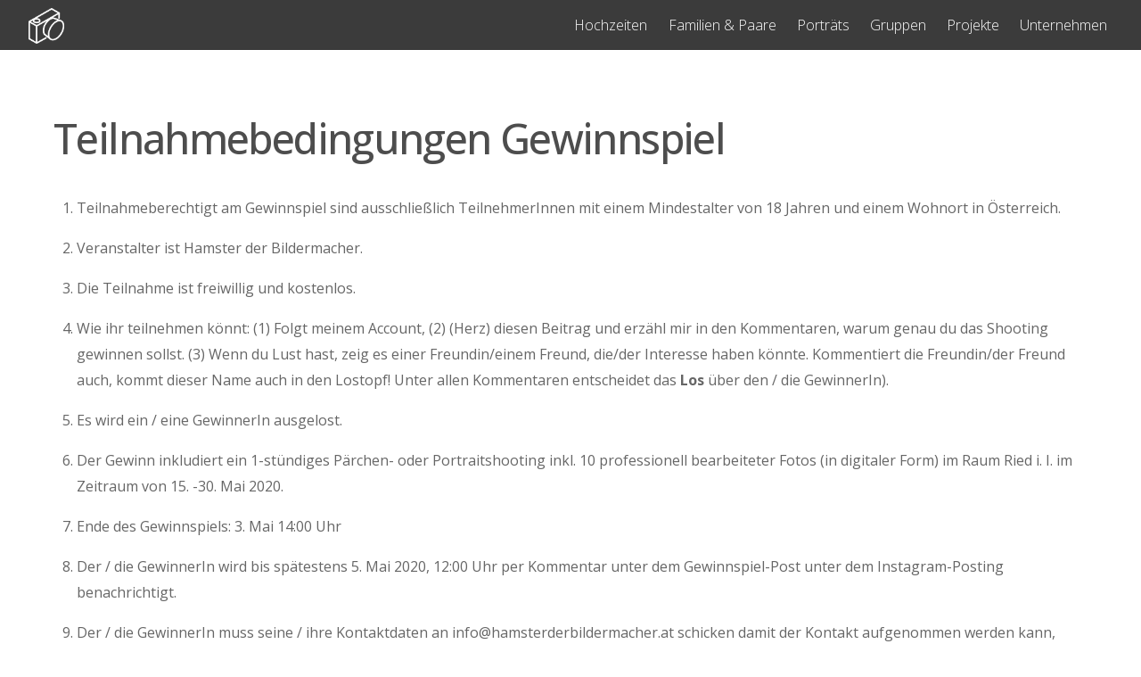

--- FILE ---
content_type: text/html; charset=UTF-8
request_url: https://www.hamsterderbildermacher.at/teilnahmebedingungen/
body_size: 6875
content:

<!DOCTYPE html>
<html lang="de-DE">

<head>
		<meta charset="UTF-8" />
	<!-- wp_head -->
	<script>(function(html){ html.className = html.className.replace(/\bno-js\b/,'js'); if (html.classList) { html.classList.add( 'js' ); } else { html.className += ' js'; } })(document.documentElement);</script><style type="text/css">.js.csstransitions .module.wow, .js.csstransitions .themify_builder_content .themify_builder_row.wow, .js.csstransitions .module_row.wow, .js.csstransitions .builder-posts-wrap > .post.wow, .js.csstransitions .fly-in > .post, .js.csstransitions .fly-in .row_inner > .tb-column, .js.csstransitions .fade-in > .post, .js.csstransitions .fade-in .row_inner > .tb-column, .js.csstransitions .slide-up > .post, .js.csstransitions .slide-up .row_inner > .tb-column { visibility:hidden; }</style><title>Teilnahmebedingungen &#8211; HamsterDerBildermacher</title>
<meta name='robots' content='max-image-preview:large' />
<link rel='dns-prefetch' href='//fonts.googleapis.com' />
<link rel='dns-prefetch' href='//s.w.org' />
<link rel="alternate" type="application/rss+xml" title="HamsterDerBildermacher &raquo; Feed" href="https://www.hamsterderbildermacher.at/feed/" />
<link rel="alternate" type="application/rss+xml" title="HamsterDerBildermacher &raquo; Kommentar-Feed" href="https://www.hamsterderbildermacher.at/comments/feed/" />
		<script type="text/javascript">
			window._wpemojiSettings = {"baseUrl":"https:\/\/s.w.org\/images\/core\/emoji\/13.1.0\/72x72\/","ext":".png","svgUrl":"https:\/\/s.w.org\/images\/core\/emoji\/13.1.0\/svg\/","svgExt":".svg","source":{"concatemoji":"https:\/\/www.hamsterderbildermacher.at\/wp-includes\/js\/wp-emoji-release.min.js?ver=5.8.2"}};
			!function(e,a,t){var n,r,o,i=a.createElement("canvas"),p=i.getContext&&i.getContext("2d");function s(e,t){var a=String.fromCharCode;p.clearRect(0,0,i.width,i.height),p.fillText(a.apply(this,e),0,0);e=i.toDataURL();return p.clearRect(0,0,i.width,i.height),p.fillText(a.apply(this,t),0,0),e===i.toDataURL()}function c(e){var t=a.createElement("script");t.src=e,t.defer=t.type="text/javascript",a.getElementsByTagName("head")[0].appendChild(t)}for(o=Array("flag","emoji"),t.supports={everything:!0,everythingExceptFlag:!0},r=0;r<o.length;r++)t.supports[o[r]]=function(e){if(!p||!p.fillText)return!1;switch(p.textBaseline="top",p.font="600 32px Arial",e){case"flag":return s([127987,65039,8205,9895,65039],[127987,65039,8203,9895,65039])?!1:!s([55356,56826,55356,56819],[55356,56826,8203,55356,56819])&&!s([55356,57332,56128,56423,56128,56418,56128,56421,56128,56430,56128,56423,56128,56447],[55356,57332,8203,56128,56423,8203,56128,56418,8203,56128,56421,8203,56128,56430,8203,56128,56423,8203,56128,56447]);case"emoji":return!s([10084,65039,8205,55357,56613],[10084,65039,8203,55357,56613])}return!1}(o[r]),t.supports.everything=t.supports.everything&&t.supports[o[r]],"flag"!==o[r]&&(t.supports.everythingExceptFlag=t.supports.everythingExceptFlag&&t.supports[o[r]]);t.supports.everythingExceptFlag=t.supports.everythingExceptFlag&&!t.supports.flag,t.DOMReady=!1,t.readyCallback=function(){t.DOMReady=!0},t.supports.everything||(n=function(){t.readyCallback()},a.addEventListener?(a.addEventListener("DOMContentLoaded",n,!1),e.addEventListener("load",n,!1)):(e.attachEvent("onload",n),a.attachEvent("onreadystatechange",function(){"complete"===a.readyState&&t.readyCallback()})),(n=t.source||{}).concatemoji?c(n.concatemoji):n.wpemoji&&n.twemoji&&(c(n.twemoji),c(n.wpemoji)))}(window,document,window._wpemojiSettings);
		</script>
		<style type="text/css">
img.wp-smiley,
img.emoji {
	display: inline !important;
	border: none !important;
	box-shadow: none !important;
	height: 1em !important;
	width: 1em !important;
	margin: 0 .07em !important;
	vertical-align: -0.1em !important;
	background: none !important;
	padding: 0 !important;
}
</style>
	<link rel='stylesheet' id='themify-builder-style-css'  href='https://www.hamsterderbildermacher.at/wp-content/themes/themify-ultra/themify/themify-builder/css/themify-builder-style.css?ver=2.9.8' type='text/css' media='all' />
<link rel='stylesheet' id='wp-block-library-css'  href='https://www.hamsterderbildermacher.at/wp-includes/css/dist/block-library/style.min.css?ver=5.8.2' type='text/css' media='all' />
<link rel='stylesheet' id='themify-framework-css'  href='https://www.hamsterderbildermacher.at/wp-content/themes/themify-ultra/themify/css/themify.framework.css?ver=2.9.8' type='text/css' media='all' />
<link rel='stylesheet' id='google-fonts-css'  href='https://fonts.googleapis.com/css?family=Open+Sans%3A400italic%2C600italic%2C700italic%2C400%2C300%2C600%2C700&#038;subset=latin%2Clatin-ext&#038;ver=5.8.2' type='text/css' media='all' />
<link rel='stylesheet' id='themify-icons-css'  href='https://www.hamsterderbildermacher.at/wp-content/themes/themify-ultra/themify/themify-icons/themify-icons.css?ver=2.9.8' type='text/css' media='all' />
<link rel='stylesheet' id='theme-style-css'  href='https://www.hamsterderbildermacher.at/wp-content/themes/themify-ultra/style.css?ver=1.6.3' type='text/css' media='all' />
<link rel='stylesheet' id='themify-media-queries-css'  href='https://www.hamsterderbildermacher.at/wp-content/themes/themify-ultra/media-queries.css?ver=1.6.3' type='text/css' media='all' />
<link rel='stylesheet' id='header-top-bar-css'  href='https://www.hamsterderbildermacher.at/wp-content/themes/themify-ultra/styles/header-top-bar.css?ver=5.8.2' type='text/css' media='all' />
<link rel='stylesheet' id='themify-icon-font-css'  href='https://www.hamsterderbildermacher.at/wp-content/themes/themify-ultra/themify/fontawesome/css/font-awesome.min.css?ver=2.9.8' type='text/css' media='all' />
<link rel='stylesheet' id='themify-customize-css'  href='https://www.hamsterderbildermacher.at/wp-content/uploads/themify-customizer.css?ver=17.09.10.15.29.06' type='text/css' media='all' />
<link rel='stylesheet' id='customizer-google-fonts-css'  href='https://fonts.googleapis.com/css?family=Open+Sans%3Anormal%2C500%7COpen+Sans%3Anormal%2C500%7COpen+Sans%7COpen+Sans%3Anormal%2C300&#038;subset=latin&#038;ver=5.8.2' type='text/css' media='all' />
<script type='text/javascript' src='https://www.hamsterderbildermacher.at/wp-includes/js/jquery/jquery.min.js?ver=3.6.0' id='jquery-core-js'></script>
<script type='text/javascript' src='https://www.hamsterderbildermacher.at/wp-includes/js/jquery/jquery-migrate.min.js?ver=3.3.2' id='jquery-migrate-js'></script>
<link rel="https://api.w.org/" href="https://www.hamsterderbildermacher.at/wp-json/" /><link rel="alternate" type="application/json" href="https://www.hamsterderbildermacher.at/wp-json/wp/v2/pages/999" /><link rel="EditURI" type="application/rsd+xml" title="RSD" href="https://www.hamsterderbildermacher.at/xmlrpc.php?rsd" />
<link rel="wlwmanifest" type="application/wlwmanifest+xml" href="https://www.hamsterderbildermacher.at/wp-includes/wlwmanifest.xml" /> 
<meta name="generator" content="WordPress 5.8.2" />
<link rel="canonical" href="https://www.hamsterderbildermacher.at/teilnahmebedingungen/" />
<link rel='shortlink' href='https://www.hamsterderbildermacher.at/?p=999' />
<link rel="alternate" type="application/json+oembed" href="https://www.hamsterderbildermacher.at/wp-json/oembed/1.0/embed?url=https%3A%2F%2Fwww.hamsterderbildermacher.at%2Fteilnahmebedingungen%2F" />
<link rel="alternate" type="text/xml+oembed" href="https://www.hamsterderbildermacher.at/wp-json/oembed/1.0/embed?url=https%3A%2F%2Fwww.hamsterderbildermacher.at%2Fteilnahmebedingungen%2F&#038;format=xml" />
<style type="text/css">/** Google Analytics Opt Out Custom CSS **/.gaoop {color: #ffffff; line-height: 2; position: fixed; bottom: 0; left: 0; width: 100%; -webkit-box-shadow: 0 4px 15px rgba(0, 0, 0, 0.4); -moz-box-shadow: 0 4px 15px rgba(0, 0, 0, 0.4); box-shadow: 0 4px 15px rgba(0, 0, 0, 0.4); background-color: #0E90D2; padding: 1rem; margin: 0; display: flex; align-items: center; justify-content: space-between; } .gaoop-hidden {display: none; } .gaoop-checkbox:checked + .gaoop {width: auto; right: 0; left: auto; opacity: 0.5; ms-filter: "progid:DXImageTransform.Microsoft.Alpha(Opacity=50)"; filter: alpha(opacity=50); -moz-opacity: 0.5; -khtml-opacity: 0.5; } .gaoop-checkbox:checked + .gaoop .gaoop-close-icon {display: none; } .gaoop-checkbox:checked + .gaoop .gaoop-opt-out-content {display: none; } input.gaoop-checkbox {display: none; } .gaoop a {color: #67C2F0; text-decoration: none; } .gaoop a:hover {color: #ffffff; text-decoration: underline; } .gaoop-info-icon {margin: 0; padding: 0; cursor: pointer; } .gaoop svg {position: relative; margin: 0; padding: 0; width: auto; height: 25px; } .gaoop-close-icon {cursor: pointer; position: relative; opacity: 0.5; ms-filter: "progid:DXImageTransform.Microsoft.Alpha(Opacity=50)"; filter: alpha(opacity=50); -moz-opacity: 0.5; -khtml-opacity: 0.5; margin: 0; padding: 0; text-align: center; vertical-align: top; display: inline-block; } .gaoop-close-icon:hover {z-index: 1; opacity: 1; ms-filter: "progid:DXImageTransform.Microsoft.Alpha(Opacity=100)"; filter: alpha(opacity=100); -moz-opacity: 1; -khtml-opacity: 1; } .gaoop_closed .gaoop-opt-out-link, .gaoop_closed .gaoop-close-icon {display: none; } .gaoop_closed:hover {opacity: 1; ms-filter: "progid:DXImageTransform.Microsoft.Alpha(Opacity=100)"; filter: alpha(opacity=100); -moz-opacity: 1; -khtml-opacity: 1; } .gaoop_closed .gaoop-opt-out-content {display: none; } .gaoop_closed .gaoop-info-icon {width: 100%; } .gaoop-opt-out-content {display: inline-block; vertical-align: top; } </style>




<meta name="viewport" content="width=device-width, initial-scale=1, maximum-scale=1, minimum-scale=1, user-scalable=no">

	<style>
	@-webkit-keyframes themifyAnimatedBG {
		0% { background-color: #33baab; }
100% { background-color: #e33b9e; }
50% { background-color: #4961d7; }
33.333333333333% { background-color: #2ea85c; }
25% { background-color: #2bb8ed; }
20% { background-color: #dd5135; }

	}
	@keyframes themifyAnimatedBG {
		0% { background-color: #33baab; }
100% { background-color: #e33b9e; }
50% { background-color: #4961d7; }
33.333333333333% { background-color: #2ea85c; }
25% { background-color: #2bb8ed; }
20% { background-color: #dd5135; }

	}
	.themify_builder_row.animated-bg {
		-webkit-animation: themifyAnimatedBG 30000ms infinite alternate;
		animation: themifyAnimatedBG 30000ms infinite alternate;
	};
	</style>
	
				<!-- equalcolumn-ie-fix.js -->
				<!--[if IE 9]>
					<script src="https://www.hamsterderbildermacher.at/wp-content/themes/themify-ultra/themify/themify-builder/js/equalcolumn-ie-fix.js"></script>
				<![endif]-->
				<script type="text/javascript">				function isSupportTransition() {
				var b = document.body || document.documentElement,
				s = b.style,
				p = 'transition';

				if (typeof s[p] == 'string') { return true; }

				// Tests for vendor specific prop
				var v = ['Moz', 'webkit', 'Webkit', 'Khtml', 'O', 'ms'];
				p = p.charAt(0).toUpperCase() + p.substr(1);

				for (var i=0; i<v.length; i++) {
					if (typeof s[v[i] + p] == 'string') { return true; }
					}
					return false;
					}
					if ( isSupportTransition() ) {
					document.documentElement.className += " csstransitions";	
					}
		</script><style type="text/css">.recentcomments a{display:inline !important;padding:0 !important;margin:0 !important;}</style>
</head>

<body class="page-template-default page page-id-999 themify-fw-2-9-8 themify-ultra-1-6-3 skin-default webkit not-ie default_width sidebar-none no-home no-touch header-top-bar fixed-header footer-block default tagline-off rss-off search-off  filter-hover-none filter-featured-only masonry-enabled">

<script>
	var tf_mobile_menu_trigger_point = 1200;
	function themifyMobileMenuTrigger() {
		if( document.body.clientWidth <= tf_mobile_menu_trigger_point ) {
			jQuery( 'body' ).addClass( 'mobile_menu_active' );
		} else {
			jQuery( 'body' ).removeClass( 'mobile_menu_active' );
		}
	}
	themifyMobileMenuTrigger();
	jQuery( window ).resize( themifyMobileMenuTrigger );
</script>

<div id="pagewrap" class="hfeed site">

			<div id="headerwrap"   >

			
			<div class="header-icons">
				<a id="menu-icon" href="#mobile-menu"></a>
			</div>

			<header id="header" class="pagewidth clearfix" itemscope="itemscope" itemtype="https://schema.org/WPHeader">

	            
	            <div class="header-bar">
		            						<div id="site-logo"><a href="https://www.hamsterderbildermacher.at" title="HamsterDerBildermacher"><img src="https://www.hamsterderbildermacher.at/wp-content/uploads/2017/09/logo-oben.png" alt="HamsterDerBildermacher" title="HamsterDerBildermacher" /><span style="display: none;">HamsterDerBildermacher</span></a></div>					
									</div>
				<!-- /.header-bar -->

									<div id="mobile-menu" class="sidemenu sidemenu-off">

						<div class="navbar-wrapper clearfix">

															<div class="social-widget">
																												
																	</div>
								<!-- /.social-widget -->
							
							
															<nav id="main-nav-wrap" itemscope="itemscope" itemtype="https://schema.org/SiteNavigationElement">
									<ul id="main-nav" class="main-nav menu-name-top-nav"><li id='menu-item-9' class="menu-item menu-item-type-custom menu-item-object-custom menu-item-home" ><a  href="https://www.hamsterderbildermacher.at/#hochzeiten">Hochzeiten</a> </li>
<li id='menu-item-8' class="menu-item menu-item-type-custom menu-item-object-custom menu-item-home" ><a  href="https://www.hamsterderbildermacher.at/#familienundpaare">Familien &#038; Paare</a> </li>
<li id='menu-item-7' class="menu-item menu-item-type-custom menu-item-object-custom menu-item-home" ><a  href="https://www.hamsterderbildermacher.at/#portraets">Porträts</a> </li>
<li id='menu-item-10' class="menu-item menu-item-type-custom menu-item-object-custom menu-item-home" ><a  href="https://www.hamsterderbildermacher.at/#gruppen">Gruppen</a> </li>
<li id='menu-item-11' class="menu-item menu-item-type-custom menu-item-object-custom menu-item-home" ><a  href="https://www.hamsterderbildermacher.at/#projekte">Projekte</a> </li>
<li id='menu-item-1502' class="menu-item menu-item-type-post_type menu-item-object-page" ><a  href="https://www.hamsterderbildermacher.at/unternehmen/">Unternehmen</a> </li>
</ul>									<!-- /#main-nav -->
									
																		
								</nav>
								<!-- /#main-nav-wrap -->
														
						</div>

																				<!-- /header-widgets -->
						
						<a id="menu-icon-close" href="#"></a>
					</div>
					<!-- /#mobile-menu -->
				
				
				
				
			</header>
			<!-- /#header -->

	        
		</div>
		<!-- /#headerwrap -->
	
	<div id="body" class="clearfix">

		

<!-- layout-container -->
<div id="layout" class="pagewidth clearfix">

		<!-- content -->
	<div id="content" class="clearfix">
    	
		
							<div id="page-999" class="type-page">

			<!-- page-title -->
						<!-- /page-title -->

			<div class="page-content entry-content">

				
				
<h2>Teilnahmebedingungen Gewinnspiel</h2>



<ol><li>Teilnahmeberechtigt am Gewinnspiel sind ausschließlich TeilnehmerInnen mit einem Mindestalter von 18 Jahren und einem Wohnort in Österreich.<br></li><li>Veranstalter ist Hamster der Bildermacher.<br></li><li>Die Teilnahme ist freiwillig und kostenlos.<br></li><li>Wie ihr teilnehmen könnt: (1) Folgt meinem Account, (2) (Herz) diesen Beitrag und erzähl mir in den Kommentaren, warum genau du das Shooting gewinnen sollst. (3) Wenn du Lust hast, zeig es einer Freundin/einem Freund, die/der Interesse haben könnte. Kommentiert die Freundin/der Freund auch, kommt dieser Name auch in den Lostopf! Unter allen Kommentaren entscheidet das <strong>Los</strong> über den / die GewinnerIn). <br></li><li>Es wird ein / eine GewinnerIn ausgelost. <br></li><li>Der Gewinn inkludiert ein 1-stündiges Pärchen- oder Portraitshooting inkl. 10 professionell bearbeiteter Fotos (in digitaler Form) im Raum Ried i. I. im Zeitraum von 15. -30. Mai 2020.<br></li><li>Ende des Gewinnspiels: 3. Mai 14:00 Uhr<br></li><li>Der / die GewinnerIn wird bis spätestens 5. Mai 2020, 12:00 Uhr per Kommentar unter dem Gewinnspiel-Post unter dem Instagram-Posting benachrichtigt.<br></li><li>Der / die GewinnerIn muss seine / ihre Kontaktdaten an info@hamsterderbildermacher.at schicken damit der Kontakt aufgenommen werden kann, andernfalls wird ein/e neue/r GewinnerIn ausgelost.<br></li><li>Das Gewinnspiel steht in keiner Verbindung zu Instagram und wird in keiner Weise von Instagram gesponsert, unterstützt oder organisiert. <br></li><li>Die von den TeilnehmerInnen zur Verfügung gestellten Daten (Name, Telefonnummer, Mailadresse, etc.) werden ausschließlich durch Hamster der Bildermacher verarbeitet und dienen nur zur Gewinnermittlung und Verständigung des / der Gewinners / Gewinnerin. Die Daten werden nicht gespeichert / archiviert, nicht an Dritte weitergegeben und nach der Aktion vernichtet. <br></li><li>Hamster der Bildermacher behält sich vor, TeilnehmerInnen vom Gewinnspiel auszuschließen, wenn er / sie gegen die Teilnahmebedingungen verstoßt oder durch technische Manipulation versucht das Gewinnspiel in irgendeiner Form zu beeinflussen. Gewinne können im Falle von Manipulation auch noch nachträglich aberkannt und zurückgefordert werden.<br></li><li>Der Rechtsweg ist ausgeschlossen. Keine Barablöse.</li></ol>
<div id="themify_builder_content-999" data-postid="999" class="themify_builder_content themify_builder_content-999 themify_builder themify_builder_front">

	</div>
<!-- /themify_builder_content -->
				
				
				<!-- comments -->
								<!-- /comments -->

			</div>
			<!-- /.post-content -->

			</div><!-- /.type-page -->
		
				
			</div>
	<!-- /content -->
    
	
	

</div>
<!-- /layout-container -->


        			</div>
			<!-- /body -->

							<div id="footerwrap"   >

					
					<footer id="footer" class="pagewidth clearfix" itemscope="itemscope" itemtype="https://schema.org/WPFooter">

						
													<div class="back-top clearfix">
								<div class="arrow-up">
										<a href="#header"></a>
								</div>
							</div>
						
						<div class="main-col first clearfix">
							<div class="footer-left-wrap first">
															
															</div>
							
							<div class="footer-right-wrap">

																	<div class="footer-nav-wrap">
																			</div>
									<!-- /.footer-nav-wrap -->
																									<div class="footer-text clearfix">
										<div class="footer-text-inner">
																							<div class="one">&copy; <a href="https://www.hamsterderbildermacher.at">HamsterDerBildermacher</a> 2026</div>												<div class="two"> </div>																					</div>
									</div>
									<!-- /.footer-text -->
															</div>
						</div>

																					<div class="section-col clearfix">
									<div class="footer-widgets-wrap">
																				<!-- /footer-widgets -->
									</div>
								</div>
													
						
					</footer>
					<!-- /#footer -->

					
				</div>
				<!-- /#footerwrap -->
			
		</div>
		<!-- /#pagewrap -->

		
		<!-- SCHEMA BEGIN --><script type="application/ld+json">[{"@context":"http:\/\/schema.org","@type":"WebPage","mainEntityOfPage":{"@type":"WebPage","@id":"https:\/\/www.hamsterderbildermacher.at\/teilnahmebedingungen\/"},"headline":"Teilnahmebedingungen","datePublished":"2020-04-22T10:19:31+00:00","dateModified":"2020-04-22T10:19:31+00:00","description":"","commentCount":"0"}]</script><!-- /SCHEMA END -->		<!-- wp_footer -->
		

<script type='text/javascript' id='themify-main-script-js-extra'>
/* <![CDATA[ */
var themify_vars = {"version":"2.9.8","url":"https:\/\/www.hamsterderbildermacher.at\/wp-content\/themes\/themify-ultra\/themify","TB":"1","map_key":null,"includesURL":"https:\/\/www.hamsterderbildermacher.at\/wp-includes\/","isCached":null};
var tbLocalScript = {"isAnimationActive":"1","isParallaxActive":"1","isParallaxScrollActive":"1","animationInviewSelectors":[".module.wow",".themify_builder_content .themify_builder_row.wow",".module_row.wow",".builder-posts-wrap > .post.wow",".fly-in > .post",".fly-in .row_inner > .tb-column",".fade-in > .post",".fade-in .row_inner > .tb-column",".slide-up > .post",".slide-up .row_inner > .tb-column"],"createAnimationSelectors":[],"backgroundSlider":{"autoplay":5000,"speed":2000},"animationOffset":"100","videoPoster":"https:\/\/www.hamsterderbildermacher.at\/wp-content\/themes\/themify-ultra\/themify\/themify-builder\/img\/blank.png","backgroundVideoLoop":"yes","builder_url":"https:\/\/www.hamsterderbildermacher.at\/wp-content\/themes\/themify-ultra\/themify\/themify-builder","framework_url":"https:\/\/www.hamsterderbildermacher.at\/wp-content\/themes\/themify-ultra\/themify","version":"2.9.8","fullwidth_support":"","fullwidth_container":"body","loadScrollHighlight":"1"};
var themifyScript = {"lightbox":{"lightboxSelector":".themify_lightbox","lightboxOn":true,"lightboxContentImages":false,"lightboxContentImagesSelector":"","theme":"pp_default","social_tools":false,"allow_resize":true,"show_title":false,"overlay_gallery":false,"screenWidthNoLightbox":600,"deeplinking":false,"contentImagesAreas":"","gallerySelector":".gallery-icon > a[href$=jpg],.gallery-icon > a[href$=gif],.gallery-icon > a[href$=png],.gallery-icon > a[href$=JPG],.gallery-icon > a[href$=GIF],.gallery-icon > a[href$=PNG],.gallery-icon > a[href$=jpeg],.gallery-icon > a[href$=JPEG]","lightboxGalleryOn":true},"lightboxContext":"body"};
var tbScrollHighlight = {"fixedHeaderSelector":"#headerwrap.fixed-header","speed":"900","navigation":"#main-nav","scrollOffset":"-5"};
/* ]]> */
</script>
<script type='text/javascript' src='https://www.hamsterderbildermacher.at/wp-content/themes/themify-ultra/themify/js/main.js?ver=2.9.8' id='themify-main-script-js'></script>
<script type='text/javascript' src='https://www.hamsterderbildermacher.at/wp-content/plugins/google-analytics-opt-out/js/frontend.js?ver=5.8.2' id='goop-js'></script>
<script type='text/javascript' src='https://www.hamsterderbildermacher.at/wp-content/themes/themify-ultra/themify/js/themify.sidemenu.js?ver=1.6.3' id='slide-nav-js'></script>
<script type='text/javascript' id='theme-script-js-extra'>
/* <![CDATA[ */
var themifyScript = {"lightbox":{"lightboxSelector":".themify_lightbox","lightboxOn":true,"lightboxContentImages":false,"lightboxContentImagesSelector":"","theme":"pp_default","social_tools":false,"allow_resize":true,"show_title":false,"overlay_gallery":false,"screenWidthNoLightbox":600,"deeplinking":false,"contentImagesAreas":"","gallerySelector":".gallery-icon > a[href$=jpg],.gallery-icon > a[href$=gif],.gallery-icon > a[href$=png],.gallery-icon > a[href$=JPG],.gallery-icon > a[href$=GIF],.gallery-icon > a[href$=PNG],.gallery-icon > a[href$=jpeg],.gallery-icon > a[href$=JPEG]","lightboxGalleryOn":true},"lightboxContext":"#pagewrap","fixedHeader":"fixed-header","ajax_nonce":"e35a396cf2","ajax_url":"https:\/\/www.hamsterderbildermacher.at\/wp-admin\/admin-ajax.php","smallScreen":"760","resizeRefresh":"250","parallaxHeader":"1","loadingImg":"https:\/\/www.hamsterderbildermacher.at\/wp-content\/themes\/themify-ultra\/images\/loading.gif","maxPages":"0","autoInfinite":"auto","scrollToNewOnLoad":"scroll","resetFilterOnLoad":"reset","fullPageScroll":"","scrollHighlight":{"scroll":"internal"}};
/* ]]> */
</script>
<script type='text/javascript' src='https://www.hamsterderbildermacher.at/wp-content/themes/themify-ultra/js/themify.script.js?ver=1.6.3' id='theme-script-js'></script>
<script type='text/javascript' src='https://www.hamsterderbildermacher.at/wp-includes/js/comment-reply.min.js?ver=5.8.2' id='comment-reply-js'></script>
<script type='text/javascript' src='https://www.hamsterderbildermacher.at/wp-includes/js/wp-embed.min.js?ver=5.8.2' id='wp-embed-js'></script>
		<script type="text/javascript">
			if ('object' === typeof tbLocalScript) {
				tbLocalScript.transitionSelectors = ".js.csstransitions .module.wow, .js.csstransitions .themify_builder_content .themify_builder_row.wow, .js.csstransitions .module_row.wow, .js.csstransitions .builder-posts-wrap > .post.wow, .js.csstransitions .fly-in > .post, .js.csstransitions .fly-in .row_inner > .tb-column, .js.csstransitions .fade-in > .post, .js.csstransitions .fade-in .row_inner > .tb-column, .js.csstransitions .slide-up > .post, .js.csstransitions .slide-up .row_inner > .tb-column";
			}
		</script>
			</body>
</html>

--- FILE ---
content_type: text/css
request_url: https://www.hamsterderbildermacher.at/wp-content/uploads/themify-customizer.css?ver=17.09.10.15.29.06
body_size: 409
content:
/* Themify Customize Styling */
h1 {	
	font-family:Open Sans;	font-weight:500;
	font-size:45px;
	text-transform:capitalize; 
}
h2 {	
	font-family:Open Sans;	font-weight:500;

	color: #4d4d4d; 
}
h3 {		font-size:16px;
 
}
#headerwrap {	
	background-color: #3b3b3b; 
}
#site-logo, #site-logo a, .header-horizontal #site-logo, .header-minbar #site-logo, .header-leftpane #site-logo, .header-slide-out #site-logo, .boxed-compact #site-logo, .header-top-bar #site-logo {	
	font-family:Open Sans;	font-weight:normal;
	font-size:24px;
	text-transform:capitalize;
	color: #ffffff; 
}
#site-logo, #site-logo a, .header-horizontal #site-logo, .header-minbar #site-logo, .header-leftpane #site-logo, .header-slide-out #site-logo, .boxed-compact #site-logo, .header-top-bar #site-logo img {		width: 40px;
	height: 40px; 
}
#site-logo, #site-logo a, .header-horizontal #site-logo, .header-minbar #site-logo, .header-leftpane #site-logo, .header-slide-out #site-logo, .boxed-compact #site-logo, .header-top-bar #site-logo a {		width: 40px;
	color: #ffffff; 
}
#site-logo {		position:fixed;

	top: -0.5%;right: auto;
	bottom: 1px;
	left: 2.5%; 
}
#site-description {		position:static;
 
}
#main-nav {		position:relative;

	top: 2px; 
}
#main-nav a {	
	font-family:Open Sans;	font-weight:300;
	font-size:16px;
 
}
#main-nav a, #main-nav > li > a {	
	color: #ffffff; 
}
#main-nav a:hover, #main-nav > li > a:hover {	
	color: #e6e6e6; 
}
#main-nav .current_page_item a, #main-nav .current-menu-item a, #main-nav > .current_page_item > a, #main-nav > .current-menu-item > a {	
	color: #ffffff; 
}
#main-nav .current_page_item a:hover,  #main-nav .current-menu-item a:hover {	
	color: #e6e6e6; 
}
#footer-logo {		font-weight:bold;
	text-transform:capitalize; 
}
#footer a {	
	color: #3b3b3b; 
}
@media screen and (max-width: 976px) { /* Themify Customize Styling */
#site-logo, #site-logo a, .header-horizontal #site-logo, .header-minbar #site-logo, .header-leftpane #site-logo, .header-slide-out #site-logo, .boxed-compact #site-logo, .header-top-bar #site-logo img {		width: 40px;
	height: 40px; 
}
#site-logo, #site-logo a, .header-horizontal #site-logo, .header-minbar #site-logo, .header-leftpane #site-logo, .header-slide-out #site-logo, .boxed-compact #site-logo, .header-top-bar #site-logo a {		width: 40px;
	color: #ffffff; 
}
 }@media screen and (max-width: 768px) { /* Themify Customize Styling */
#site-logo, #site-logo a, .header-horizontal #site-logo, .header-minbar #site-logo, .header-leftpane #site-logo, .header-slide-out #site-logo, .boxed-compact #site-logo, .header-top-bar #site-logo img {		width: 40px;
	height: 40px; 
}
#site-logo, #site-logo a, .header-horizontal #site-logo, .header-minbar #site-logo, .header-leftpane #site-logo, .header-slide-out #site-logo, .boxed-compact #site-logo, .header-top-bar #site-logo a {		width: 40px;
	color: #ffffff; 
}
 }@media screen and (max-width: 480px) { /* Themify Customize Styling */
#site-logo, #site-logo a, .header-horizontal #site-logo, .header-minbar #site-logo, .header-leftpane #site-logo, .header-slide-out #site-logo, .boxed-compact #site-logo, .header-top-bar #site-logo img {		width: 40px;
	height: 40px; 
}
#site-logo, #site-logo a, .header-horizontal #site-logo, .header-minbar #site-logo, .header-leftpane #site-logo, .header-slide-out #site-logo, .boxed-compact #site-logo, .header-top-bar #site-logo a {		width: 40px;
	color: #ffffff; 
}
 }